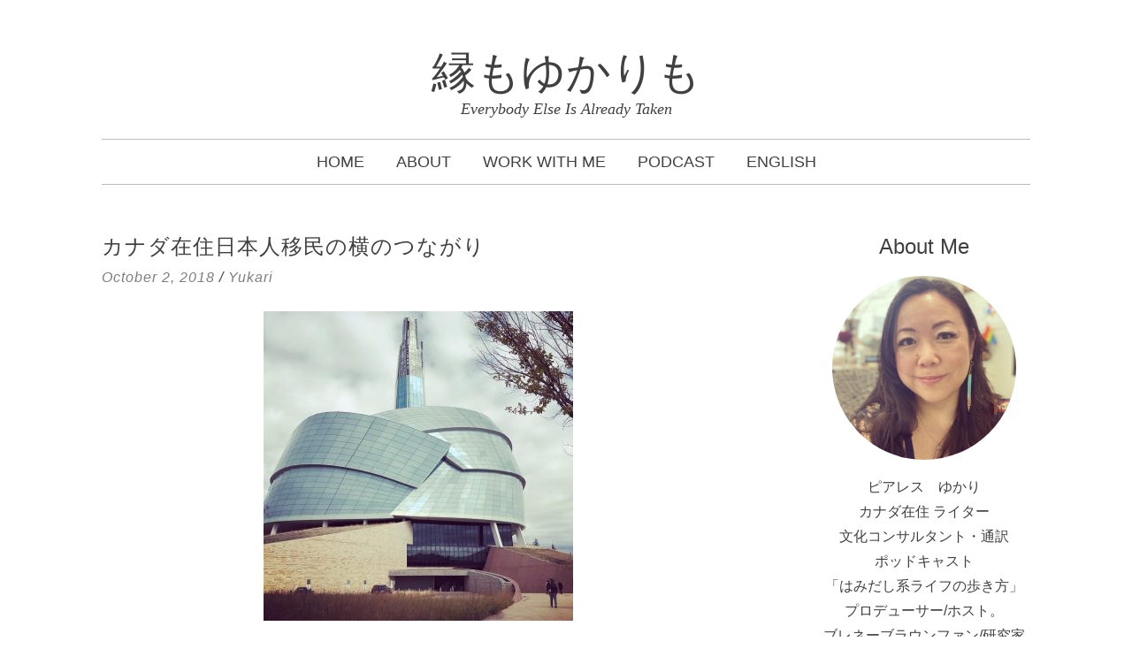

--- FILE ---
content_type: text/html; charset=UTF-8
request_url: https://japanese.yukaripeerless.ca/2018/10/02/najc2018/
body_size: 78309
content:
<!DOCTYPE html>
<html lang="en-US" xmlns:og="http://ogp.me/ns#" xmlns:fb="http://ogp.me/ns/fb#">
<head>
<meta charset="UTF-8">
<meta name="viewport" content="width=device-width, initial-scale=1">
<title>カナダ在住日本人移民の横のつながり | 縁もゆかりも</title>
<link rel="profile" href="http://gmpg.org/xfn/11">
<link rel="pingback" href="https://japanese.yukaripeerless.ca/xmlrpc.php">

<meta name='robots' content='max-image-preview:large' />
<link rel="alternate" type="application/rss+xml" title="縁もゆかりも &raquo; Feed" href="https://japanese.yukaripeerless.ca/feed/" />
<link rel="alternate" type="application/rss+xml" title="縁もゆかりも &raquo; Comments Feed" href="https://japanese.yukaripeerless.ca/comments/feed/" />
<link rel="alternate" type="application/rss+xml" title="縁もゆかりも &raquo; カナダ在住日本人移民の横のつながり Comments Feed" href="https://japanese.yukaripeerless.ca/2018/10/02/najc2018/feed/" />
<link rel="alternate" title="oEmbed (JSON)" type="application/json+oembed" href="https://japanese.yukaripeerless.ca/wp-json/oembed/1.0/embed?url=https%3A%2F%2Fjapanese.yukaripeerless.ca%2F2018%2F10%2F02%2Fnajc2018%2F" />
<link rel="alternate" title="oEmbed (XML)" type="text/xml+oembed" href="https://japanese.yukaripeerless.ca/wp-json/oembed/1.0/embed?url=https%3A%2F%2Fjapanese.yukaripeerless.ca%2F2018%2F10%2F02%2Fnajc2018%2F&#038;format=xml" />
<style id='wp-img-auto-sizes-contain-inline-css' type='text/css'>
img:is([sizes=auto i],[sizes^="auto," i]){contain-intrinsic-size:3000px 1500px}
/*# sourceURL=wp-img-auto-sizes-contain-inline-css */
</style>
<style id='wp-emoji-styles-inline-css' type='text/css'>

	img.wp-smiley, img.emoji {
		display: inline !important;
		border: none !important;
		box-shadow: none !important;
		height: 1em !important;
		width: 1em !important;
		margin: 0 0.07em !important;
		vertical-align: -0.1em !important;
		background: none !important;
		padding: 0 !important;
	}
/*# sourceURL=wp-emoji-styles-inline-css */
</style>
<style id='wp-block-library-inline-css' type='text/css'>
:root{--wp-block-synced-color:#7a00df;--wp-block-synced-color--rgb:122,0,223;--wp-bound-block-color:var(--wp-block-synced-color);--wp-editor-canvas-background:#ddd;--wp-admin-theme-color:#007cba;--wp-admin-theme-color--rgb:0,124,186;--wp-admin-theme-color-darker-10:#006ba1;--wp-admin-theme-color-darker-10--rgb:0,107,160.5;--wp-admin-theme-color-darker-20:#005a87;--wp-admin-theme-color-darker-20--rgb:0,90,135;--wp-admin-border-width-focus:2px}@media (min-resolution:192dpi){:root{--wp-admin-border-width-focus:1.5px}}.wp-element-button{cursor:pointer}:root .has-very-light-gray-background-color{background-color:#eee}:root .has-very-dark-gray-background-color{background-color:#313131}:root .has-very-light-gray-color{color:#eee}:root .has-very-dark-gray-color{color:#313131}:root .has-vivid-green-cyan-to-vivid-cyan-blue-gradient-background{background:linear-gradient(135deg,#00d084,#0693e3)}:root .has-purple-crush-gradient-background{background:linear-gradient(135deg,#34e2e4,#4721fb 50%,#ab1dfe)}:root .has-hazy-dawn-gradient-background{background:linear-gradient(135deg,#faaca8,#dad0ec)}:root .has-subdued-olive-gradient-background{background:linear-gradient(135deg,#fafae1,#67a671)}:root .has-atomic-cream-gradient-background{background:linear-gradient(135deg,#fdd79a,#004a59)}:root .has-nightshade-gradient-background{background:linear-gradient(135deg,#330968,#31cdcf)}:root .has-midnight-gradient-background{background:linear-gradient(135deg,#020381,#2874fc)}:root{--wp--preset--font-size--normal:16px;--wp--preset--font-size--huge:42px}.has-regular-font-size{font-size:1em}.has-larger-font-size{font-size:2.625em}.has-normal-font-size{font-size:var(--wp--preset--font-size--normal)}.has-huge-font-size{font-size:var(--wp--preset--font-size--huge)}.has-text-align-center{text-align:center}.has-text-align-left{text-align:left}.has-text-align-right{text-align:right}.has-fit-text{white-space:nowrap!important}#end-resizable-editor-section{display:none}.aligncenter{clear:both}.items-justified-left{justify-content:flex-start}.items-justified-center{justify-content:center}.items-justified-right{justify-content:flex-end}.items-justified-space-between{justify-content:space-between}.screen-reader-text{border:0;clip-path:inset(50%);height:1px;margin:-1px;overflow:hidden;padding:0;position:absolute;width:1px;word-wrap:normal!important}.screen-reader-text:focus{background-color:#ddd;clip-path:none;color:#444;display:block;font-size:1em;height:auto;left:5px;line-height:normal;padding:15px 23px 14px;text-decoration:none;top:5px;width:auto;z-index:100000}html :where(.has-border-color){border-style:solid}html :where([style*=border-top-color]){border-top-style:solid}html :where([style*=border-right-color]){border-right-style:solid}html :where([style*=border-bottom-color]){border-bottom-style:solid}html :where([style*=border-left-color]){border-left-style:solid}html :where([style*=border-width]){border-style:solid}html :where([style*=border-top-width]){border-top-style:solid}html :where([style*=border-right-width]){border-right-style:solid}html :where([style*=border-bottom-width]){border-bottom-style:solid}html :where([style*=border-left-width]){border-left-style:solid}html :where(img[class*=wp-image-]){height:auto;max-width:100%}:where(figure){margin:0 0 1em}html :where(.is-position-sticky){--wp-admin--admin-bar--position-offset:var(--wp-admin--admin-bar--height,0px)}@media screen and (max-width:600px){html :where(.is-position-sticky){--wp-admin--admin-bar--position-offset:0px}}

/*# sourceURL=wp-block-library-inline-css */
</style><style id='wp-block-columns-inline-css' type='text/css'>
.wp-block-columns{box-sizing:border-box;display:flex;flex-wrap:wrap!important}@media (min-width:782px){.wp-block-columns{flex-wrap:nowrap!important}}.wp-block-columns{align-items:normal!important}.wp-block-columns.are-vertically-aligned-top{align-items:flex-start}.wp-block-columns.are-vertically-aligned-center{align-items:center}.wp-block-columns.are-vertically-aligned-bottom{align-items:flex-end}@media (max-width:781px){.wp-block-columns:not(.is-not-stacked-on-mobile)>.wp-block-column{flex-basis:100%!important}}@media (min-width:782px){.wp-block-columns:not(.is-not-stacked-on-mobile)>.wp-block-column{flex-basis:0;flex-grow:1}.wp-block-columns:not(.is-not-stacked-on-mobile)>.wp-block-column[style*=flex-basis]{flex-grow:0}}.wp-block-columns.is-not-stacked-on-mobile{flex-wrap:nowrap!important}.wp-block-columns.is-not-stacked-on-mobile>.wp-block-column{flex-basis:0;flex-grow:1}.wp-block-columns.is-not-stacked-on-mobile>.wp-block-column[style*=flex-basis]{flex-grow:0}:where(.wp-block-columns){margin-bottom:1.75em}:where(.wp-block-columns.has-background){padding:1.25em 2.375em}.wp-block-column{flex-grow:1;min-width:0;overflow-wrap:break-word;word-break:break-word}.wp-block-column.is-vertically-aligned-top{align-self:flex-start}.wp-block-column.is-vertically-aligned-center{align-self:center}.wp-block-column.is-vertically-aligned-bottom{align-self:flex-end}.wp-block-column.is-vertically-aligned-stretch{align-self:stretch}.wp-block-column.is-vertically-aligned-bottom,.wp-block-column.is-vertically-aligned-center,.wp-block-column.is-vertically-aligned-top{width:100%}
/*# sourceURL=https://japanese.yukaripeerless.ca/wp-includes/blocks/columns/style.min.css */
</style>
<style id='wp-block-group-inline-css' type='text/css'>
.wp-block-group{box-sizing:border-box}:where(.wp-block-group.wp-block-group-is-layout-constrained){position:relative}
/*# sourceURL=https://japanese.yukaripeerless.ca/wp-includes/blocks/group/style.min.css */
</style>
<style id='global-styles-inline-css' type='text/css'>
:root{--wp--preset--aspect-ratio--square: 1;--wp--preset--aspect-ratio--4-3: 4/3;--wp--preset--aspect-ratio--3-4: 3/4;--wp--preset--aspect-ratio--3-2: 3/2;--wp--preset--aspect-ratio--2-3: 2/3;--wp--preset--aspect-ratio--16-9: 16/9;--wp--preset--aspect-ratio--9-16: 9/16;--wp--preset--color--black: #000000;--wp--preset--color--cyan-bluish-gray: #abb8c3;--wp--preset--color--white: #ffffff;--wp--preset--color--pale-pink: #f78da7;--wp--preset--color--vivid-red: #cf2e2e;--wp--preset--color--luminous-vivid-orange: #ff6900;--wp--preset--color--luminous-vivid-amber: #fcb900;--wp--preset--color--light-green-cyan: #7bdcb5;--wp--preset--color--vivid-green-cyan: #00d084;--wp--preset--color--pale-cyan-blue: #8ed1fc;--wp--preset--color--vivid-cyan-blue: #0693e3;--wp--preset--color--vivid-purple: #9b51e0;--wp--preset--gradient--vivid-cyan-blue-to-vivid-purple: linear-gradient(135deg,rgb(6,147,227) 0%,rgb(155,81,224) 100%);--wp--preset--gradient--light-green-cyan-to-vivid-green-cyan: linear-gradient(135deg,rgb(122,220,180) 0%,rgb(0,208,130) 100%);--wp--preset--gradient--luminous-vivid-amber-to-luminous-vivid-orange: linear-gradient(135deg,rgb(252,185,0) 0%,rgb(255,105,0) 100%);--wp--preset--gradient--luminous-vivid-orange-to-vivid-red: linear-gradient(135deg,rgb(255,105,0) 0%,rgb(207,46,46) 100%);--wp--preset--gradient--very-light-gray-to-cyan-bluish-gray: linear-gradient(135deg,rgb(238,238,238) 0%,rgb(169,184,195) 100%);--wp--preset--gradient--cool-to-warm-spectrum: linear-gradient(135deg,rgb(74,234,220) 0%,rgb(151,120,209) 20%,rgb(207,42,186) 40%,rgb(238,44,130) 60%,rgb(251,105,98) 80%,rgb(254,248,76) 100%);--wp--preset--gradient--blush-light-purple: linear-gradient(135deg,rgb(255,206,236) 0%,rgb(152,150,240) 100%);--wp--preset--gradient--blush-bordeaux: linear-gradient(135deg,rgb(254,205,165) 0%,rgb(254,45,45) 50%,rgb(107,0,62) 100%);--wp--preset--gradient--luminous-dusk: linear-gradient(135deg,rgb(255,203,112) 0%,rgb(199,81,192) 50%,rgb(65,88,208) 100%);--wp--preset--gradient--pale-ocean: linear-gradient(135deg,rgb(255,245,203) 0%,rgb(182,227,212) 50%,rgb(51,167,181) 100%);--wp--preset--gradient--electric-grass: linear-gradient(135deg,rgb(202,248,128) 0%,rgb(113,206,126) 100%);--wp--preset--gradient--midnight: linear-gradient(135deg,rgb(2,3,129) 0%,rgb(40,116,252) 100%);--wp--preset--font-size--small: 13px;--wp--preset--font-size--medium: 20px;--wp--preset--font-size--large: 36px;--wp--preset--font-size--x-large: 42px;--wp--preset--spacing--20: 0.44rem;--wp--preset--spacing--30: 0.67rem;--wp--preset--spacing--40: 1rem;--wp--preset--spacing--50: 1.5rem;--wp--preset--spacing--60: 2.25rem;--wp--preset--spacing--70: 3.38rem;--wp--preset--spacing--80: 5.06rem;--wp--preset--shadow--natural: 6px 6px 9px rgba(0, 0, 0, 0.2);--wp--preset--shadow--deep: 12px 12px 50px rgba(0, 0, 0, 0.4);--wp--preset--shadow--sharp: 6px 6px 0px rgba(0, 0, 0, 0.2);--wp--preset--shadow--outlined: 6px 6px 0px -3px rgb(255, 255, 255), 6px 6px rgb(0, 0, 0);--wp--preset--shadow--crisp: 6px 6px 0px rgb(0, 0, 0);}:where(.is-layout-flex){gap: 0.5em;}:where(.is-layout-grid){gap: 0.5em;}body .is-layout-flex{display: flex;}.is-layout-flex{flex-wrap: wrap;align-items: center;}.is-layout-flex > :is(*, div){margin: 0;}body .is-layout-grid{display: grid;}.is-layout-grid > :is(*, div){margin: 0;}:where(.wp-block-columns.is-layout-flex){gap: 2em;}:where(.wp-block-columns.is-layout-grid){gap: 2em;}:where(.wp-block-post-template.is-layout-flex){gap: 1.25em;}:where(.wp-block-post-template.is-layout-grid){gap: 1.25em;}.has-black-color{color: var(--wp--preset--color--black) !important;}.has-cyan-bluish-gray-color{color: var(--wp--preset--color--cyan-bluish-gray) !important;}.has-white-color{color: var(--wp--preset--color--white) !important;}.has-pale-pink-color{color: var(--wp--preset--color--pale-pink) !important;}.has-vivid-red-color{color: var(--wp--preset--color--vivid-red) !important;}.has-luminous-vivid-orange-color{color: var(--wp--preset--color--luminous-vivid-orange) !important;}.has-luminous-vivid-amber-color{color: var(--wp--preset--color--luminous-vivid-amber) !important;}.has-light-green-cyan-color{color: var(--wp--preset--color--light-green-cyan) !important;}.has-vivid-green-cyan-color{color: var(--wp--preset--color--vivid-green-cyan) !important;}.has-pale-cyan-blue-color{color: var(--wp--preset--color--pale-cyan-blue) !important;}.has-vivid-cyan-blue-color{color: var(--wp--preset--color--vivid-cyan-blue) !important;}.has-vivid-purple-color{color: var(--wp--preset--color--vivid-purple) !important;}.has-black-background-color{background-color: var(--wp--preset--color--black) !important;}.has-cyan-bluish-gray-background-color{background-color: var(--wp--preset--color--cyan-bluish-gray) !important;}.has-white-background-color{background-color: var(--wp--preset--color--white) !important;}.has-pale-pink-background-color{background-color: var(--wp--preset--color--pale-pink) !important;}.has-vivid-red-background-color{background-color: var(--wp--preset--color--vivid-red) !important;}.has-luminous-vivid-orange-background-color{background-color: var(--wp--preset--color--luminous-vivid-orange) !important;}.has-luminous-vivid-amber-background-color{background-color: var(--wp--preset--color--luminous-vivid-amber) !important;}.has-light-green-cyan-background-color{background-color: var(--wp--preset--color--light-green-cyan) !important;}.has-vivid-green-cyan-background-color{background-color: var(--wp--preset--color--vivid-green-cyan) !important;}.has-pale-cyan-blue-background-color{background-color: var(--wp--preset--color--pale-cyan-blue) !important;}.has-vivid-cyan-blue-background-color{background-color: var(--wp--preset--color--vivid-cyan-blue) !important;}.has-vivid-purple-background-color{background-color: var(--wp--preset--color--vivid-purple) !important;}.has-black-border-color{border-color: var(--wp--preset--color--black) !important;}.has-cyan-bluish-gray-border-color{border-color: var(--wp--preset--color--cyan-bluish-gray) !important;}.has-white-border-color{border-color: var(--wp--preset--color--white) !important;}.has-pale-pink-border-color{border-color: var(--wp--preset--color--pale-pink) !important;}.has-vivid-red-border-color{border-color: var(--wp--preset--color--vivid-red) !important;}.has-luminous-vivid-orange-border-color{border-color: var(--wp--preset--color--luminous-vivid-orange) !important;}.has-luminous-vivid-amber-border-color{border-color: var(--wp--preset--color--luminous-vivid-amber) !important;}.has-light-green-cyan-border-color{border-color: var(--wp--preset--color--light-green-cyan) !important;}.has-vivid-green-cyan-border-color{border-color: var(--wp--preset--color--vivid-green-cyan) !important;}.has-pale-cyan-blue-border-color{border-color: var(--wp--preset--color--pale-cyan-blue) !important;}.has-vivid-cyan-blue-border-color{border-color: var(--wp--preset--color--vivid-cyan-blue) !important;}.has-vivid-purple-border-color{border-color: var(--wp--preset--color--vivid-purple) !important;}.has-vivid-cyan-blue-to-vivid-purple-gradient-background{background: var(--wp--preset--gradient--vivid-cyan-blue-to-vivid-purple) !important;}.has-light-green-cyan-to-vivid-green-cyan-gradient-background{background: var(--wp--preset--gradient--light-green-cyan-to-vivid-green-cyan) !important;}.has-luminous-vivid-amber-to-luminous-vivid-orange-gradient-background{background: var(--wp--preset--gradient--luminous-vivid-amber-to-luminous-vivid-orange) !important;}.has-luminous-vivid-orange-to-vivid-red-gradient-background{background: var(--wp--preset--gradient--luminous-vivid-orange-to-vivid-red) !important;}.has-very-light-gray-to-cyan-bluish-gray-gradient-background{background: var(--wp--preset--gradient--very-light-gray-to-cyan-bluish-gray) !important;}.has-cool-to-warm-spectrum-gradient-background{background: var(--wp--preset--gradient--cool-to-warm-spectrum) !important;}.has-blush-light-purple-gradient-background{background: var(--wp--preset--gradient--blush-light-purple) !important;}.has-blush-bordeaux-gradient-background{background: var(--wp--preset--gradient--blush-bordeaux) !important;}.has-luminous-dusk-gradient-background{background: var(--wp--preset--gradient--luminous-dusk) !important;}.has-pale-ocean-gradient-background{background: var(--wp--preset--gradient--pale-ocean) !important;}.has-electric-grass-gradient-background{background: var(--wp--preset--gradient--electric-grass) !important;}.has-midnight-gradient-background{background: var(--wp--preset--gradient--midnight) !important;}.has-small-font-size{font-size: var(--wp--preset--font-size--small) !important;}.has-medium-font-size{font-size: var(--wp--preset--font-size--medium) !important;}.has-large-font-size{font-size: var(--wp--preset--font-size--large) !important;}.has-x-large-font-size{font-size: var(--wp--preset--font-size--x-large) !important;}
:where(.wp-block-columns.is-layout-flex){gap: 2em;}:where(.wp-block-columns.is-layout-grid){gap: 2em;}
/*# sourceURL=global-styles-inline-css */
</style>
<style id='core-block-supports-inline-css' type='text/css'>
.wp-container-core-columns-is-layout-9d6595d7{flex-wrap:nowrap;}
/*# sourceURL=core-block-supports-inline-css */
</style>

<style id='classic-theme-styles-inline-css' type='text/css'>
/*! This file is auto-generated */
.wp-block-button__link{color:#fff;background-color:#32373c;border-radius:9999px;box-shadow:none;text-decoration:none;padding:calc(.667em + 2px) calc(1.333em + 2px);font-size:1.125em}.wp-block-file__button{background:#32373c;color:#fff;text-decoration:none}
/*# sourceURL=/wp-includes/css/classic-themes.min.css */
</style>
<link rel='stylesheet' id='st-widget-css' href='https://japanese.yukaripeerless.ca/wp-content/plugins/share-this/css/style.css?ver=6.9' type='text/css' media='all' />
<link rel='stylesheet' id='glammy-style-css' href='https://japanese.yukaripeerless.ca/wp-content/themes/glammy/style.css?ver=6.9' type='text/css' media='all' />
<script type="text/javascript" src="https://japanese.yukaripeerless.ca/wp-includes/js/jquery/jquery.min.js?ver=3.7.1" id="jquery-core-js"></script>
<script type="text/javascript" src="https://japanese.yukaripeerless.ca/wp-includes/js/jquery/jquery-migrate.min.js?ver=3.4.1" id="jquery-migrate-js"></script>
<script type="text/javascript" src="https://japanese.yukaripeerless.ca/wp-content/themes/glammy/js/jquery.fitvids.js?ver=1.1" id="glammy-fitvids-js"></script>
<link rel="https://api.w.org/" href="https://japanese.yukaripeerless.ca/wp-json/" /><link rel="alternate" title="JSON" type="application/json" href="https://japanese.yukaripeerless.ca/wp-json/wp/v2/posts/1928" /><link rel="EditURI" type="application/rsd+xml" title="RSD" href="https://japanese.yukaripeerless.ca/xmlrpc.php?rsd" />
<link rel="canonical" href="https://japanese.yukaripeerless.ca/2018/10/02/najc2018/" />
<link rel='shortlink' href='https://japanese.yukaripeerless.ca/?p=1928' />
<script charset="utf-8" type="text/javascript">var switchTo5x=true;</script>
<script charset="utf-8" type="text/javascript" id="st_insights_js" src="http://w.sharethis.com/button/buttons.js?publisher=324e9b67-6750-4b5f-b2df-5b7030ed9598&amp;product=sharethis-wordpress"></script>
<script charset="utf-8" type="text/javascript">stLight.options({"publisher":"324e9b67-6750-4b5f-b2df-5b7030ed9598"});var st_type="wordpress4.9.6";</script>
<script charset="utf-8" type="text/javascript" src="http://s.sharethis.com/loader.js"></script>
<script charset="utf-8" type="text/javascript">
var h_options={"publisher":"324e9b67-6750-4b5f-b2df-5b7030ed9598","position":"left","chicklets_params":{"twitter":{"st_via":""},"instagram":{"st_username":""}},"chicklets":{"items":["facebook","twitter","linkedin","tumblr","instapaper","sharethis","pinterest","hatena"]}};var st_hover_widget = new sharethis.widgets.hoverbuttons(h_options);
</script>
			<style id="glammy-style-settings">
									body,
					button,
					input,
					select,
					textarea {
						color: #404040;
						font-family: "Lato", sans-serif;
						font-size: 16px;
					}
				
									h1, h2, h3, h4, h5, h6 {
						font-family: "Yanone Kaffeesatz", sans-serif;
					}
				
									.site-title {
						font-size: 50px;
					}
					.site-description {
						font-size: 18px;
					}
				
									.main-navigation {
						font-size: 18px;
					}
				
									.entry-title {
						font-size: 24px;
					}
				
									a,
					a:visited {
						color: #404040;
					}
							
									a:hover,
					a:focus,
					a:active {
						color: #cccccc;
					}
							</style>
			<style id="glammy-layout-settings">
									@media (min-width: 1024px) {
						.blog .column,
						.single .column {
							float: left;
						}
					}
				
									.single-box {
						display: inherit;
					}
							</style>
			<style id="glammy-custom-css">
									@media (min-width: 1090px) {
#primary {
padding-right: 80px;
}
}

.widget-area a {
text-decoration: none;
};
							</style>
		<style type="text/css">.recentcomments a{display:inline !important;padding:0 !important;margin:0 !important;}</style><link rel="icon" href="https://japanese.yukaripeerless.ca/wp-content/uploads/2021/05/cropped-Yukari-32x32.png" sizes="32x32" />
<link rel="icon" href="https://japanese.yukaripeerless.ca/wp-content/uploads/2021/05/cropped-Yukari-192x192.png" sizes="192x192" />
<link rel="apple-touch-icon" href="https://japanese.yukaripeerless.ca/wp-content/uploads/2021/05/cropped-Yukari-180x180.png" />
<meta name="msapplication-TileImage" content="https://japanese.yukaripeerless.ca/wp-content/uploads/2021/05/cropped-Yukari-270x270.png" />

<!-- START - Open Graph and Twitter Card Tags 3.3.3 -->
 <!-- Facebook Open Graph -->
  <meta property="og:locale" content="en_US"/>
  <meta property="og:site_name" content="縁もゆかりも"/>
  <meta property="og:title" content="カナダ在住日本人移民の横のつながり"/>
  <meta property="og:url" content="https://japanese.yukaripeerless.ca/2018/10/02/najc2018/"/>
  <meta property="og:type" content="article"/>
  <meta property="og:description" content="全カナダ日系人協会については、2017年のオタワでのカンファレンス、そして2015年のビクトリアでのカンファレンスについて、それぞれ書いていますが、今年2018年のAGMとカンファレンスはウィニペグで行われました。

日系カナダ人が第2次世界大戦時に敵国の市民として強制的に収容、移動させられたことについてはこれまでにも何度か書いていますが、今年はその収容等に関する謝罪と補償（リドレス）が政府から認められてから30周年ということ、そしてウィニペグのCanadian Museum of Human Rightsがカンファレンスとガラ会場ということもあり、今年は人権にフォーカスが置かれたカンファレン"/>
  <meta property="og:image" content="https://japanese.yukaripeerless.ca/wp-content/uploads/2018/10/42344334_10156101693301443_3881472961709867008_o.jpg"/>
  <meta property="og:image:url" content="https://japanese.yukaripeerless.ca/wp-content/uploads/2018/10/42344334_10156101693301443_3881472961709867008_o.jpg"/>
  <meta property="og:image:secure_url" content="https://japanese.yukaripeerless.ca/wp-content/uploads/2018/10/42344334_10156101693301443_3881472961709867008_o.jpg"/>
  <meta property="article:published_time" content="2018-10-02T14:09:22-07:00"/>
  <meta property="article:modified_time" content="2019-12-16T06:55:53-08:00" />
  <meta property="og:updated_time" content="2019-12-16T06:55:53-08:00" />
  <meta property="article:section" content="カナダと日本"/>
 <!-- Google+ / Schema.org -->
  <meta itemprop="name" content="カナダ在住日本人移民の横のつながり"/>
  <meta itemprop="headline" content="カナダ在住日本人移民の横のつながり"/>
  <meta itemprop="description" content="全カナダ日系人協会については、2017年のオタワでのカンファレンス、そして2015年のビクトリアでのカンファレンスについて、それぞれ書いていますが、今年2018年のAGMとカンファレンスはウィニペグで行われました。

日系カナダ人が第2次世界大戦時に敵国の市民として強制的に収容、移動させられたことについてはこれまでにも何度か書いていますが、今年はその収容等に関する謝罪と補償（リドレス）が政府から認められてから30周年ということ、そしてウィニペグのCanadian Museum of Human Rightsがカンファレンスとガラ会場ということもあり、今年は人権にフォーカスが置かれたカンファレン"/>
  <meta itemprop="image" content="https://japanese.yukaripeerless.ca/wp-content/uploads/2018/10/42344334_10156101693301443_3881472961709867008_o.jpg"/>
  <meta itemprop="datePublished" content="2018-10-02"/>
  <meta itemprop="dateModified" content="2019-12-16T06:55:53-08:00" />
  <meta itemprop="author" content="Yukari"/>
  <!--<meta itemprop="publisher" content="縁もゆかりも"/>--> <!-- To solve: The attribute publisher.itemtype has an invalid value -->
 <!-- Twitter Cards -->
  <meta name="twitter:title" content="カナダ在住日本人移民の横のつながり"/>
  <meta name="twitter:url" content="https://japanese.yukaripeerless.ca/2018/10/02/najc2018/"/>
  <meta name="twitter:description" content="全カナダ日系人協会については、2017年のオタワでのカンファレンス、そして2015年のビクトリアでのカンファレンスについて、それぞれ書いていますが、今年2018年のAGMとカンファレンスはウィニペグで行われました。

日系カナダ人が第2次世界大戦時に敵国の市民として強制的に収容、移動させられたことについてはこれまでにも何度か書いていますが、今年はその収容等に関する謝罪と補償（リドレス）が政府から認められてから30周年ということ、そしてウィニペグのCanadian Museum of Human Rightsがカンファレンスとガラ会場ということもあり、今年は人権にフォーカスが置かれたカンファレン"/>
  <meta name="twitter:image" content="https://japanese.yukaripeerless.ca/wp-content/uploads/2018/10/42344334_10156101693301443_3881472961709867008_o.jpg"/>
  <meta name="twitter:card" content="summary_large_image"/>
 <!-- SEO -->
 <!-- Misc. tags -->
 <!-- is_singular -->
<!-- END - Open Graph and Twitter Card Tags 3.3.3 -->
	
<link rel='stylesheet' id='mediaelement-css' href='https://japanese.yukaripeerless.ca/wp-includes/js/mediaelement/mediaelementplayer-legacy.min.css?ver=4.2.17' type='text/css' media='all' />
<link rel='stylesheet' id='wp-mediaelement-css' href='https://japanese.yukaripeerless.ca/wp-includes/js/mediaelement/wp-mediaelement.min.css?ver=6.9' type='text/css' media='all' />
</head>

<body class="wp-singular post-template-default single single-post postid-1928 single-format-standard wp-theme-glammy">
<div id="page" class="hfeed site">
	
	<div class="container">

		<header id="masthead" class="site-header" role="banner">
			
			<div class="site-branding">
				<h1 class="site-title"><a href="https://japanese.yukaripeerless.ca/" rel="home">縁もゆかりも</a></h1>
				<h2 class="site-description">Everybody Else Is Already Taken</h2>
			</div>

			
			<nav id="site-navigation" class="main-navigation" role="navigation">
				<button class="menu-toggle">Menu</button>
				<a class="skip-link screen-reader-text" href="#content">Skip to content</a>

				<div class="menu-menu-1-container"><ul id="menu-menu-1" class="menu"><li id="menu-item-1627" class="menu-item menu-item-type-custom menu-item-object-custom menu-item-home menu-item-1627"><a href="https://japanese.yukaripeerless.ca/">Home</a></li>
<li id="menu-item-1628" class="menu-item menu-item-type-post_type menu-item-object-page menu-item-1628"><a href="https://japanese.yukaripeerless.ca/about/">About</a></li>
<li id="menu-item-1630" class="menu-item menu-item-type-post_type menu-item-object-page menu-item-1630"><a href="https://japanese.yukaripeerless.ca/work/">Work with me</a></li>
<li id="menu-item-3140" class="menu-item menu-item-type-post_type menu-item-object-page menu-item-3140"><a href="https://japanese.yukaripeerless.ca/podcast/">Podcast</a></li>
<li id="menu-item-1632" class="menu-item menu-item-type-custom menu-item-object-custom menu-item-1632"><a href="http://yukaripeerless.ca/">English</a></li>
</ul></div>			</nav><!-- #site-navigation -->

		</header><!-- #masthead -->

		
		<div id="content" class="site-content">

	<div id="primary" class="content-area column three-fourths">
		<main id="main" class="site-main" role="main">

			
				
<article id="post-1928" class="post-1928 post type-post status-publish format-standard hentry category-canada_japan tag-najc tag-436 tag-435">
	<header class="entry-header">
		<h1 class="entry-title">カナダ在住日本人移民の横のつながり</h1>		
		<div class="entry-meta">
			<span class="posted-on"><a href="https://japanese.yukaripeerless.ca/2018/10/02/najc2018/" rel="bookmark"><time class="entry-date published" datetime="2018-10-02T14:09:22-07:00">October 2, 2018</time><time class="updated" datetime="2019-12-16T06:55:53-08:00">December 16, 2019</time></a></span><span class="byline"> / <span class="author vcard"><a class="url fn n" href="https://japanese.yukaripeerless.ca/author/admin/">Yukari</a></span></span>		</div><!-- .entry-meta -->
		
			</header><!-- .entry-header -->

	<div class="entry-content">
		<figure id="attachment_1938" aria-describedby="caption-attachment-1938" style="width: 350px" class="wp-caption aligncenter"><img fetchpriority="high" decoding="async" class="wp-image-1938 size-medium" src="https://japanese.yukaripeerless.ca/wp-content/uploads/2018/10/42238223_10156098371746443_3409844419707273216_o-350x350.jpg" alt="" width="350" height="350" srcset="https://japanese.yukaripeerless.ca/wp-content/uploads/2018/10/42238223_10156098371746443_3409844419707273216_o-350x350.jpg 350w, https://japanese.yukaripeerless.ca/wp-content/uploads/2018/10/42238223_10156098371746443_3409844419707273216_o-150x150.jpg 150w, https://japanese.yukaripeerless.ca/wp-content/uploads/2018/10/42238223_10156098371746443_3409844419707273216_o-768x768.jpg 768w, https://japanese.yukaripeerless.ca/wp-content/uploads/2018/10/42238223_10156098371746443_3409844419707273216_o-1024x1024.jpg 1024w, https://japanese.yukaripeerless.ca/wp-content/uploads/2018/10/42238223_10156098371746443_3409844419707273216_o.jpg 1080w" sizes="(max-width: 350px) 100vw, 350px" /><figcaption id="caption-attachment-1938" class="wp-caption-text">ウィニペグにあるCanadian Museum of Human Rights</figcaption></figure>
<p>全カナダ日系人協会については、<a href="https://japanese.yukaripeerless.ca/2017/09/najcagm2017/">2017年のオタワでのカンファレンス</a>、そして<a href="https://japanese.yukaripeerless.ca/2015/10/najcagm/">2015年のビクトリアでのカンファレンス</a>について、それぞれ書いていますが、今年2018年のAGMとカンファレンスはウィニペグで行われました。</p>
<p>日系カナダ人が第2次世界大戦時に敵国の市民として強制的に収容、移動させられたことについてはこれまでにも何度か書いていますが、今年はその収容等に関する謝罪と補償（リドレス）が政府から認められてから30周年ということ、そしてウィニペグの<a href="https://humanrights.ca/">Canadian Museum of Human Rights</a>がカンファレンスとガラ会場ということもあり、今年は人権にフォーカスが置かれたカンファレンスでした。</p>
<figure id="attachment_1935" aria-describedby="caption-attachment-1935" style="width: 350px" class="wp-caption aligncenter"><img decoding="async" class="wp-image-1935 size-medium" src="https://japanese.yukaripeerless.ca/wp-content/uploads/2018/10/42419762_10156101416636443_7042221939812728832_o-350x350.jpg" alt="" width="350" height="350" srcset="https://japanese.yukaripeerless.ca/wp-content/uploads/2018/10/42419762_10156101416636443_7042221939812728832_o-350x350.jpg 350w, https://japanese.yukaripeerless.ca/wp-content/uploads/2018/10/42419762_10156101416636443_7042221939812728832_o-150x150.jpg 150w, https://japanese.yukaripeerless.ca/wp-content/uploads/2018/10/42419762_10156101416636443_7042221939812728832_o-768x767.jpg 768w, https://japanese.yukaripeerless.ca/wp-content/uploads/2018/10/42419762_10156101416636443_7042221939812728832_o-1024x1024.jpg 1024w, https://japanese.yukaripeerless.ca/wp-content/uploads/2018/10/42419762_10156101416636443_7042221939812728832_o.jpg 1080w" sizes="(max-width: 350px) 100vw, 350px" /><figcaption id="caption-attachment-1935" class="wp-caption-text">リドレス書類に署名するブライアン・マローニー首相の写真。隣に写っているのがアート・ミキ氏</figcaption></figure>
<p>ウィニペグのアート・ミキ氏は、1988年に当時カナダの首相だったブライアン・マローニーと共に、戦時中の強制退去によりトラウマを負った日系カナダ人への謝罪と補償（リドレス）の実現に貢献した日系カナダ人のリーダーとしてカナダ全国に名前の知られた人ですが、今回マニトバ日本人協会からLifetime Achievement Awardを与えられました。</p>
<figure id="attachment_1934" aria-describedby="caption-attachment-1934" style="width: 350px" class="wp-caption aligncenter"><img decoding="async" class="wp-image-1934 size-medium" src="https://japanese.yukaripeerless.ca/wp-content/uploads/2018/10/42333035_10156101233356443_5133955793967644672_o-350x350.jpg" alt="" width="350" height="350" srcset="https://japanese.yukaripeerless.ca/wp-content/uploads/2018/10/42333035_10156101233356443_5133955793967644672_o-350x350.jpg 350w, https://japanese.yukaripeerless.ca/wp-content/uploads/2018/10/42333035_10156101233356443_5133955793967644672_o-150x150.jpg 150w, https://japanese.yukaripeerless.ca/wp-content/uploads/2018/10/42333035_10156101233356443_5133955793967644672_o-768x768.jpg 768w, https://japanese.yukaripeerless.ca/wp-content/uploads/2018/10/42333035_10156101233356443_5133955793967644672_o-1024x1024.jpg 1024w, https://japanese.yukaripeerless.ca/wp-content/uploads/2018/10/42333035_10156101233356443_5133955793967644672_o.jpg 1080w" sizes="(max-width: 350px) 100vw, 350px" /><figcaption id="caption-attachment-1934" class="wp-caption-text">本文と関係ありませんが、日系カナダ人作家のマーク・サカモト氏に会うことができたのも今回のカンフェレンスで嬉しかったことのひとつです。</figcaption></figure>
<p>金曜日から始まったAGMとカンファレンスですが、今年のセッションは「癒やしとしてみるリドレス」「リドレス30年後の今、リドレスは何を意味するのか」「他コミュニティに聞く、人権問題の対処法」など、先に述べたように人権問題に強くフォーカスしたセッションが多くありました。</p>
<figure id="attachment_1933" aria-describedby="caption-attachment-1933" style="width: 350px" class="wp-caption aligncenter"><img loading="lazy" decoding="async" class="wp-image-1933 size-medium" src="https://japanese.yukaripeerless.ca/wp-content/uploads/2018/10/42311810_10156100401216443_6857979104218578944_o-350x350.jpg" alt="" width="350" height="350" srcset="https://japanese.yukaripeerless.ca/wp-content/uploads/2018/10/42311810_10156100401216443_6857979104218578944_o-350x350.jpg 350w, https://japanese.yukaripeerless.ca/wp-content/uploads/2018/10/42311810_10156100401216443_6857979104218578944_o-150x150.jpg 150w, https://japanese.yukaripeerless.ca/wp-content/uploads/2018/10/42311810_10156100401216443_6857979104218578944_o-768x768.jpg 768w, https://japanese.yukaripeerless.ca/wp-content/uploads/2018/10/42311810_10156100401216443_6857979104218578944_o-1024x1024.jpg 1024w, https://japanese.yukaripeerless.ca/wp-content/uploads/2018/10/42311810_10156100401216443_6857979104218578944_o.jpg 1080w" sizes="auto, (max-width: 350px) 100vw, 350px" /><figcaption id="caption-attachment-1933" class="wp-caption-text">各コミュニティに聞く、人権問題への対処法</figcaption></figure>
<p>特に、中国系カナダ人（Head taxという、移民1人あたりの不公平な税金をかけられた）、ウクライナコミュニティ（第1次世界大戦時に日本人と同じように強制収容された）、先住民/インディジネスコミュニティ（<a href="https://japanese.yukaripeerless.ca/2018/07/podcast002-missing-and-murdered/">インディアン寄宿学校</a>・行方不明または殺害されたインディジネスの女性達）の代表に集まって話してもらった各コミュニティの人権に関する取り組みのセッションは非常に勉強になりました。特に心を打たれたのが、インディジネスの大学講師として人権問題に取り組み、アクティビストとしても活動されている<a href="https://twitter.com/Niigaanwewidam?lang=en">Niigaan Jim Sinclair</a>氏の「先住民でいるということは、自分の家に勝手に知らない人が入ってきて、トイレに押し込まれること」というたとえ話でした。カナダやアメリカに白人がやってきて以来、先住民の人達はリザーブと呼ばれる居住地に追いやられてしまいました。このあたりの話は<a href="http://bit.ly/ep26-Humanrights">ポッドキャスト</a>で詳しく話しているのでぜひ聞いてみてください。</p>
<figure id="attachment_1931" aria-describedby="caption-attachment-1931" style="width: 350px" class="wp-caption aligncenter"><img loading="lazy" decoding="async" class="wp-image-1931 size-medium" src="https://japanese.yukaripeerless.ca/wp-content/uploads/2018/10/42411536_10156103008181443_8050859421179314176_o-350x350.jpg" alt="" width="350" height="350" srcset="https://japanese.yukaripeerless.ca/wp-content/uploads/2018/10/42411536_10156103008181443_8050859421179314176_o-350x350.jpg 350w, https://japanese.yukaripeerless.ca/wp-content/uploads/2018/10/42411536_10156103008181443_8050859421179314176_o-150x150.jpg 150w, https://japanese.yukaripeerless.ca/wp-content/uploads/2018/10/42411536_10156103008181443_8050859421179314176_o-768x768.jpg 768w, https://japanese.yukaripeerless.ca/wp-content/uploads/2018/10/42411536_10156103008181443_8050859421179314176_o-1024x1024.jpg 1024w, https://japanese.yukaripeerless.ca/wp-content/uploads/2018/10/42411536_10156103008181443_8050859421179314176_o.jpg 1080w" sizes="auto, (max-width: 350px) 100vw, 350px" /><figcaption id="caption-attachment-1931" class="wp-caption-text">カナダ中から集まった日系カナダ人。世代を超えたトークが印象的だった</figcaption></figure>
<p>他にも、人権団体として、今起こっている人権問題（アメリカを初めとする移民排除感情や、性差別、LGBTQ差別などなど）にどう取り組みべきか、などグループでのディスカッションもありました。ポッドキャストでもよく話していることですが、まずは、「知らんふりをしない」、何か不正義（Injustice)が行われているのを目撃したら声をあげる、ということは何人もの人から意見が寄せられました。もちろん、言うは易し、ですが、少しづつ日々の生活の中で練習していくことが大切だと思います。</p>
<p>最後のセッションは、次の世代の日系カナダ人との会話というグループセッションで下は20代から上は90代まで、セッション参加者で輪になって様々な意見を交換するというもので、これも、腹を割った意見交換ができて、とても良かったと思います。</p>
<p>日系カナダ人ではない、一日本人移民として思ったことは、今年のカンファレンスには移民に関するトピックが全くなく、寂しいなあということでした。去年は、移民の参加者で集まって、NAJCがカナダに住む日本人移民のために何ができるかについて色々を話をしたのですが。。。</p>
<p>戦時中に強制収容された世代はどんどん年代が上がってきており、次の世代を担っていくのは日系4世、5世の若者達です。彼らは日本語が話せることがあまりなく、日本の文化からも離れてきてしまっていますが、必ずしもそれは本意ではなく、もっと日本の文化について学びたいという人も多いようです。実際、今回のカンファレンスで知りあった20代の若者の中には、つまみ工芸を学んでヘアアクセサリーを作っている人や、日本の「感謝」というコンセプトでビクトリアでお芝居をプロデュースしている人も居ます。</p>
<p>NAJCは日系カナダ人の団体なので、私達のような日本人移民には関係ない、と思う方も多いかもしれませんが、私はそうは思いません。実際、今年のカンフェレンスでも、ウィニペグ、オタワ、エドモントン、ホワイトホースに住む日本人移民の方々とお友達になれました。</p>
<figure id="attachment_1932" aria-describedby="caption-attachment-1932" style="width: 350px" class="wp-caption aligncenter"><img loading="lazy" decoding="async" class="wp-image-1932 size-medium" src="https://japanese.yukaripeerless.ca/wp-content/uploads/2018/10/42344334_10156101693301443_3881472961709867008_o-350x350.jpg" alt="" width="350" height="350" srcset="https://japanese.yukaripeerless.ca/wp-content/uploads/2018/10/42344334_10156101693301443_3881472961709867008_o-350x350.jpg 350w, https://japanese.yukaripeerless.ca/wp-content/uploads/2018/10/42344334_10156101693301443_3881472961709867008_o-150x150.jpg 150w, https://japanese.yukaripeerless.ca/wp-content/uploads/2018/10/42344334_10156101693301443_3881472961709867008_o-768x768.jpg 768w, https://japanese.yukaripeerless.ca/wp-content/uploads/2018/10/42344334_10156101693301443_3881472961709867008_o-1024x1024.jpg 1024w, https://japanese.yukaripeerless.ca/wp-content/uploads/2018/10/42344334_10156101693301443_3881472961709867008_o.jpg 1080w" sizes="auto, (max-width: 350px) 100vw, 350px" /><figcaption id="caption-attachment-1932" class="wp-caption-text">カナダに住む日本人移民同士のつながりを強めたい。</figcaption></figure>
<p>トロントやバンクーバーのような都会では、日本人移民向けサービスが充実しており、メディカルサービスやシニアケアなどが日本語で受けられたりしますが、ビクトリアのような小さいコミュニティではまだまだそのようなサービスはありません。例えば、ビクトリア近辺には日本語の話せる精神科医という方がいません。（以前はいらっしゃったのですが、最近リタイアされたとか）そのような時に、日本語でカウンセリングのできる精神科医のような方にアクセスできると、心強いなあと思います。</p>
<p>今回ウィニペグでお会いしたみなさんには、カナダ在住の日本人移民の横の繋がりを強めましょうね、とお話しました。</p>
<p>今年から、トロント在住の日本人の方がNAJCの理事に入られましたので、これからますます、NAJCによる日本人へのサービスが拡大されていくことを期待します。</p>
<p class="no-break"><span class='st_facebook_hcount' st_title='カナダ在住日本人移民の横のつながり' st_url='https://japanese.yukaripeerless.ca/2018/10/02/najc2018/'></span><span st_via='@YukariP' st_username='@YukariP' class='st_twitter_hcount' st_title='カナダ在住日本人移民の横のつながり' st_url='https://japanese.yukaripeerless.ca/2018/10/02/najc2018/'></span><span class='st_linkedin_hcount' st_title='カナダ在住日本人移民の横のつながり' st_url='https://japanese.yukaripeerless.ca/2018/10/02/najc2018/'></span><span st_title='カナダ在住日本人移民の横のつながり' st_url='https://japanese.yukaripeerless.ca/2018/10/02/najc2018/' class='st_tumblr_hcount'></span><span st_title='カナダ在住日本人移民の横のつながり' st_url='https://japanese.yukaripeerless.ca/2018/10/02/najc2018/' class='st_instapaper_hcount'></span><span st_title='カナダ在住日本人移民の横のつながり' st_url='https://japanese.yukaripeerless.ca/2018/10/02/najc2018/' class='st_sharethis_hcount'></span><span class='st_plusone_hcount' st_title='カナダ在住日本人移民の横のつながり' st_url='https://japanese.yukaripeerless.ca/2018/10/02/najc2018/'></span><span class='st_pinterest_hcount' st_title='カナダ在住日本人移民の横のつながり' st_url='https://japanese.yukaripeerless.ca/2018/10/02/najc2018/'></span><span st_title='カナダ在住日本人移民の横のつながり' st_url='https://japanese.yukaripeerless.ca/2018/10/02/najc2018/' class='st_hatena_hcount'></span></p>			</div><!-- .entry-content -->

	<footer class="entry-footer">
								<span class="cat-links">
				Posted in <a href="https://japanese.yukaripeerless.ca/category/canada_japan/" rel="category tag">カナダと日本</a>			</span>
						
						<span class="tags-links">
				/ Tagged <a href="https://japanese.yukaripeerless.ca/tag/najc/" rel="tag">NAJC</a>, <a href="https://japanese.yukaripeerless.ca/tag/%e3%82%a6%e3%82%a3%e3%83%8b%e3%83%9a%e3%82%b0/" rel="tag">ウィニペグ</a>, <a href="https://japanese.yukaripeerless.ca/tag/%e7%a7%bb%e6%b0%91/" rel="tag">移民</a>			</span>
					
		
		
<div id="social-box" class="single-box clear">
    <ul>
        <li>
            <span>Share on:</span>
        </li>
        <li>
            <a href="http://www.facebook.com/sharer.php?u=https://japanese.yukaripeerless.ca/2018/10/02/najc2018/&amp;t=カナダ在住日本人移民の横のつながり" target="blank">Facebook</a>
        </li>
        <li>
            <a href="https://twitter.com/intent/tweet?original_referer=https://japanese.yukaripeerless.ca/2018/10/02/najc2018/&amp;text=カナダ在住日本人移民の横のつながり&tw_p=tweetbutton&url=https://japanese.yukaripeerless.ca/2018/10/02/najc2018/&via=縁もゆかりも" target="_blank">Twitter</a>
        </li>
        <li>
                        <a href="//pinterest.com/pin/create/button/?url=https://japanese.yukaripeerless.ca/2018/10/02/najc2018/&amp;media=&amp;description=カナダ在住日本人移民の横のつながり" target="_blank">Pinterest</a>
        </li>
        <li>
            <a href="https://plusone.google.com/_/+1/confirm?hl=en-US&amp;url=https://japanese.yukaripeerless.ca/2018/10/02/najc2018/" target="_blank">Google +</a>
        </li>
    </ul>
</div><!-- social-box -->		
	</footer><!-- .entry-footer -->
</article><!-- #post-## -->

					<nav class="navigation post-navigation" role="navigation">
		<h1 class="screen-reader-text">Post navigation</h1>
		<div class="nav-links">
			<div class="nav-previous"><a href="https://japanese.yukaripeerless.ca/2018/08/06/arena/" rel="prev"><span class="meta-nav">&larr;</span> アリーナに立つ人</a></div><div class="nav-next"><a href="https://japanese.yukaripeerless.ca/2018/12/27/startagain_day1/" rel="next">再挑戦　Day 1 <span class="meta-nav">&rarr;</span></a></div>		</div><!-- .nav-links -->
	</nav><!-- .navigation -->
	
				
<div id="disqus_thread"></div>

			
		</main><!-- #main -->
	</div><!-- #primary -->

	
	
	<div id="secondary" class="column fourth">
					<div id="sidebar-1" class="widget-area" role="complementary">
				<aside id="about_glammy-3" class="widget widget-about">
			<div class="about">
				<h3 class="about-title">About Me</h3>
				<div class="about-image">
					<img src="https://japanese.yukaripeerless.ca/wp-content/uploads/2021/05/Yukari.png" width="230" height="230" class="about-img" alt="Yukari">
				</div>
				<div class="about-description">
					<p>ピアレス　ゆかり<br>
カナダ在住 ライター<br>
文化コンサルタント・通訳<br>
ポッドキャスト<br>
「はみだし系ライフの歩き方」<br>
プロデューサー/ホスト。
<br>
ブレネーブラウンファン/研究家<br>
よからぬことをたくらむヒト。</p>
					<p>
						<a href="http://www.website.com/feed/" title="Feed" class="social social-feed" target="_blank"></a>						<a href="ca.linkedin.com/in/yukaripeerless/" title="Linkedin" class="social social-linkedin" target="_blank"></a>						<a href="https://twitter.com/YukariP" title="Twitter" class="social social-twitter" target="_blank"></a>						<a href="https://www.facebook.com/YukariPeerless" title="Facebook" class="social social-facebook" target="_blank"></a>																		<a href="http://instagram.com/yukaripeerless/" title="Instagram" class="social social-instagram" target="_blank"></a>												<a href="https://www.youtube.com/channel/UCbYFOeK9NGM16Icn9wQj_Dw?view_as=subscriber" title="Youtube" class="social social-youtube" target="_blank"></a>																																															</p>
				</div>
			</div>

		</aside><aside id="linkcat-2" class="widget widget_links"><h3 class="widget-title">ポッドキャスト</h3>
	<ul class='xoxo blogroll'>
<li><a href="http://hamidashikei.libsyn.com/" title="ピアレスゆかりと須藤美香がお届けするちょいフェミポッドキャスト">はみだし系ライフの歩きかた</a></li>

	</ul>
</aside>
<aside id="block-6" class="widget widget_block">
<div class="wp-block-columns is-layout-flex wp-container-core-columns-is-layout-9d6595d7 wp-block-columns-is-layout-flex">
<div class="wp-block-column is-layout-flow wp-block-column-is-layout-flow" style="flex-basis:100%">
<div class="wp-block-group"><div class="wp-block-group__inner-container is-layout-flow wp-block-group-is-layout-flow">
<p></p><center>ニュースレター</center><br>
<iframe loading="lazy" src="https://yukari.substack.com/embed" width="480" height="320" style="border:1px solid #EEE; background:white;" frameborder="0" scrolling="no"></iframe><p></p>
</div></div>
</div>
</div>
</aside><aside id="media_video-3" class="widget widget_media_video"><h3 class="widget-title">はみだし系ライフの歩きかた</h3><div style="width:100%;" class="wp-video"><video class="wp-video-shortcode" id="video-1928-1" preload="metadata" controls="controls"><source type="video/youtube" src="https://www.youtube.com/watch?v=1leAcEKihc8&#038;t=935s&#038;_=1" /><a href="https://www.youtube.com/watch?v=1leAcEKihc8&#038;t=935s">https://www.youtube.com/watch?v=1leAcEKihc8&#038;t=935s</a></video></div></aside><aside id="search-2" class="widget widget_search"><h3 class="widget-title">サイト内検索</h3><form role="search" method="get" class="search-form" action="https://japanese.yukaripeerless.ca/">
				<label>
					<span class="screen-reader-text">Search for:</span>
					<input type="search" class="search-field" placeholder="Search &hellip;" value="" name="s" />
				</label>
				<input type="submit" class="search-submit" value="Search" />
			</form></aside>
		<aside id="recent-posts-2" class="widget widget_recent_entries">
		<h3 class="widget-title">Recent Posts</h3>
		<ul>
											<li>
					<a href="https://japanese.yukaripeerless.ca/2026/01/10/my3words2026/">2026年の3つの言葉</a>
									</li>
											<li>
					<a href="https://japanese.yukaripeerless.ca/2025/12/31/2025yearinreview/">2025年を振り返る</a>
									</li>
											<li>
					<a href="https://japanese.yukaripeerless.ca/2025/01/05/2024reviewmy3words2025/">2024年の振り返りと2025年の3つの言葉</a>
									</li>
											<li>
					<a href="https://japanese.yukaripeerless.ca/2024/04/27/brave-culture-makers-%e7%ac%ac2%e6%9c%9f%e7%94%9f%e5%8b%9f%e9%9b%86%e9%96%8b%e5%a7%8b/">Brave Culture Makers 第2期生募集開始</a>
									</li>
											<li>
					<a href="https://japanese.yukaripeerless.ca/2024/02/10/braveculturemakes2024/">ブレネー・ブラウンの教えを実践していくBrave Culture Makers受付開始</a>
									</li>
					</ul>

		</aside><aside id="text-2" class="widget widget_text"><h3 class="widget-title">Instagram</h3>			<div class="textwidget">[instagram-feed]</div>
		</aside><aside id="categories-2" class="widget widget_categories"><h3 class="widget-title">Categories</h3>
			<ul>
					<li class="cat-item cat-item-313"><a href="https://japanese.yukaripeerless.ca/category/1000-books/">1000 Books</a>
</li>
	<li class="cat-item cat-item-511"><a href="https://japanese.yukaripeerless.ca/category/my-3-words/">My 3 Words</a>
</li>
	<li class="cat-item cat-item-78"><a href="https://japanese.yukaripeerless.ca/category/reflection/">Reflection</a>
</li>
	<li class="cat-item cat-item-437"><a href="https://japanese.yukaripeerless.ca/category/the-100-day-project/">The 100 Day Project</a>
</li>
	<li class="cat-item cat-item-1"><a href="https://japanese.yukaripeerless.ca/category/uncategorized/">Uncategorized</a>
</li>
	<li class="cat-item cat-item-509"><a href="https://japanese.yukaripeerless.ca/category/year-in-review/">Year in Review</a>
</li>
	<li class="cat-item cat-item-456"><a href="https://japanese.yukaripeerless.ca/category/canada_japan/">カナダと日本</a>
</li>
	<li class="cat-item cat-item-3"><a href="https://japanese.yukaripeerless.ca/category/social-media/">ソーシャルメディア</a>
</li>
	<li class="cat-item cat-item-16"><a href="https://japanese.yukaripeerless.ca/category/victoria/">ビクトリア</a>
</li>
	<li class="cat-item cat-item-322"><a href="https://japanese.yukaripeerless.ca/category/video-podcasts/">ビデオポッドキャスト</a>
</li>
	<li class="cat-item cat-item-369"><a href="https://japanese.yukaripeerless.ca/category/brenebrown/">ブレネー・ブラウン</a>
</li>
	<li class="cat-item cat-item-351"><a href="https://japanese.yukaripeerless.ca/category/podcasts/">ポッドキャスト</a>
</li>
	<li class="cat-item cat-item-55"><a href="https://japanese.yukaripeerless.ca/category/review/">レビュー</a>
</li>
	<li class="cat-item cat-item-232"><a href="https://japanese.yukaripeerless.ca/category/travel/">旅</a>
</li>
	<li class="cat-item cat-item-382"><a href="https://japanese.yukaripeerless.ca/category/movies/">映画</a>
</li>
	<li class="cat-item cat-item-262"><a href="https://japanese.yukaripeerless.ca/category/book-review/">書評</a>
</li>
	<li class="cat-item cat-item-263"><a href="https://japanese.yukaripeerless.ca/category/theatre/">演劇</a>
</li>
	<li class="cat-item cat-item-336"><a href="https://japanese.yukaripeerless.ca/category/english_childrenbooks/">英語絵本</a>
</li>
			</ul>

			</aside><aside id="archives-2" class="widget widget_archive"><h3 class="widget-title">Archives</h3>		<label class="screen-reader-text" for="archives-dropdown-2">Archives</label>
		<select id="archives-dropdown-2" name="archive-dropdown">
			
			<option value="">Select Month</option>
				<option value='https://japanese.yukaripeerless.ca/2026/01/'> January 2026 &nbsp;(1)</option>
	<option value='https://japanese.yukaripeerless.ca/2025/12/'> December 2025 &nbsp;(1)</option>
	<option value='https://japanese.yukaripeerless.ca/2025/01/'> January 2025 &nbsp;(1)</option>
	<option value='https://japanese.yukaripeerless.ca/2024/04/'> April 2024 &nbsp;(1)</option>
	<option value='https://japanese.yukaripeerless.ca/2024/02/'> February 2024 &nbsp;(2)</option>
	<option value='https://japanese.yukaripeerless.ca/2024/01/'> January 2024 &nbsp;(1)</option>
	<option value='https://japanese.yukaripeerless.ca/2023/12/'> December 2023 &nbsp;(1)</option>
	<option value='https://japanese.yukaripeerless.ca/2023/11/'> November 2023 &nbsp;(1)</option>
	<option value='https://japanese.yukaripeerless.ca/2023/07/'> July 2023 &nbsp;(1)</option>
	<option value='https://japanese.yukaripeerless.ca/2023/05/'> May 2023 &nbsp;(1)</option>
	<option value='https://japanese.yukaripeerless.ca/2023/02/'> February 2023 &nbsp;(1)</option>
	<option value='https://japanese.yukaripeerless.ca/2023/01/'> January 2023 &nbsp;(2)</option>
	<option value='https://japanese.yukaripeerless.ca/2022/12/'> December 2022 &nbsp;(2)</option>
	<option value='https://japanese.yukaripeerless.ca/2022/07/'> July 2022 &nbsp;(2)</option>
	<option value='https://japanese.yukaripeerless.ca/2022/05/'> May 2022 &nbsp;(1)</option>
	<option value='https://japanese.yukaripeerless.ca/2022/03/'> March 2022 &nbsp;(2)</option>
	<option value='https://japanese.yukaripeerless.ca/2022/01/'> January 2022 &nbsp;(1)</option>
	<option value='https://japanese.yukaripeerless.ca/2021/12/'> December 2021 &nbsp;(1)</option>
	<option value='https://japanese.yukaripeerless.ca/2021/11/'> November 2021 &nbsp;(3)</option>
	<option value='https://japanese.yukaripeerless.ca/2021/10/'> October 2021 &nbsp;(2)</option>
	<option value='https://japanese.yukaripeerless.ca/2021/08/'> August 2021 &nbsp;(1)</option>
	<option value='https://japanese.yukaripeerless.ca/2021/06/'> June 2021 &nbsp;(2)</option>
	<option value='https://japanese.yukaripeerless.ca/2021/05/'> May 2021 &nbsp;(2)</option>
	<option value='https://japanese.yukaripeerless.ca/2021/04/'> April 2021 &nbsp;(1)</option>
	<option value='https://japanese.yukaripeerless.ca/2021/03/'> March 2021 &nbsp;(1)</option>
	<option value='https://japanese.yukaripeerless.ca/2021/02/'> February 2021 &nbsp;(4)</option>
	<option value='https://japanese.yukaripeerless.ca/2021/01/'> January 2021 &nbsp;(1)</option>
	<option value='https://japanese.yukaripeerless.ca/2020/12/'> December 2020 &nbsp;(4)</option>
	<option value='https://japanese.yukaripeerless.ca/2020/11/'> November 2020 &nbsp;(1)</option>
	<option value='https://japanese.yukaripeerless.ca/2020/10/'> October 2020 &nbsp;(1)</option>
	<option value='https://japanese.yukaripeerless.ca/2020/09/'> September 2020 &nbsp;(2)</option>
	<option value='https://japanese.yukaripeerless.ca/2020/08/'> August 2020 &nbsp;(1)</option>
	<option value='https://japanese.yukaripeerless.ca/2020/07/'> July 2020 &nbsp;(4)</option>
	<option value='https://japanese.yukaripeerless.ca/2020/06/'> June 2020 &nbsp;(2)</option>
	<option value='https://japanese.yukaripeerless.ca/2020/05/'> May 2020 &nbsp;(2)</option>
	<option value='https://japanese.yukaripeerless.ca/2020/04/'> April 2020 &nbsp;(1)</option>
	<option value='https://japanese.yukaripeerless.ca/2020/03/'> March 2020 &nbsp;(1)</option>
	<option value='https://japanese.yukaripeerless.ca/2020/01/'> January 2020 &nbsp;(2)</option>
	<option value='https://japanese.yukaripeerless.ca/2019/10/'> October 2019 &nbsp;(1)</option>
	<option value='https://japanese.yukaripeerless.ca/2019/09/'> September 2019 &nbsp;(1)</option>
	<option value='https://japanese.yukaripeerless.ca/2019/07/'> July 2019 &nbsp;(1)</option>
	<option value='https://japanese.yukaripeerless.ca/2019/04/'> April 2019 &nbsp;(5)</option>
	<option value='https://japanese.yukaripeerless.ca/2019/03/'> March 2019 &nbsp;(31)</option>
	<option value='https://japanese.yukaripeerless.ca/2019/02/'> February 2019 &nbsp;(28)</option>
	<option value='https://japanese.yukaripeerless.ca/2019/01/'> January 2019 &nbsp;(31)</option>
	<option value='https://japanese.yukaripeerless.ca/2018/12/'> December 2018 &nbsp;(5)</option>
	<option value='https://japanese.yukaripeerless.ca/2018/10/'> October 2018 &nbsp;(1)</option>
	<option value='https://japanese.yukaripeerless.ca/2018/08/'> August 2018 &nbsp;(1)</option>
	<option value='https://japanese.yukaripeerless.ca/2018/07/'> July 2018 &nbsp;(1)</option>
	<option value='https://japanese.yukaripeerless.ca/2018/05/'> May 2018 &nbsp;(2)</option>
	<option value='https://japanese.yukaripeerless.ca/2018/01/'> January 2018 &nbsp;(1)</option>
	<option value='https://japanese.yukaripeerless.ca/2017/10/'> October 2017 &nbsp;(1)</option>
	<option value='https://japanese.yukaripeerless.ca/2017/09/'> September 2017 &nbsp;(2)</option>
	<option value='https://japanese.yukaripeerless.ca/2017/08/'> August 2017 &nbsp;(1)</option>
	<option value='https://japanese.yukaripeerless.ca/2017/07/'> July 2017 &nbsp;(2)</option>
	<option value='https://japanese.yukaripeerless.ca/2017/06/'> June 2017 &nbsp;(2)</option>
	<option value='https://japanese.yukaripeerless.ca/2017/03/'> March 2017 &nbsp;(1)</option>
	<option value='https://japanese.yukaripeerless.ca/2017/02/'> February 2017 &nbsp;(2)</option>
	<option value='https://japanese.yukaripeerless.ca/2017/01/'> January 2017 &nbsp;(4)</option>
	<option value='https://japanese.yukaripeerless.ca/2016/12/'> December 2016 &nbsp;(2)</option>
	<option value='https://japanese.yukaripeerless.ca/2016/11/'> November 2016 &nbsp;(1)</option>
	<option value='https://japanese.yukaripeerless.ca/2016/10/'> October 2016 &nbsp;(2)</option>
	<option value='https://japanese.yukaripeerless.ca/2016/09/'> September 2016 &nbsp;(2)</option>
	<option value='https://japanese.yukaripeerless.ca/2016/08/'> August 2016 &nbsp;(3)</option>
	<option value='https://japanese.yukaripeerless.ca/2016/05/'> May 2016 &nbsp;(1)</option>
	<option value='https://japanese.yukaripeerless.ca/2016/04/'> April 2016 &nbsp;(1)</option>
	<option value='https://japanese.yukaripeerless.ca/2016/03/'> March 2016 &nbsp;(1)</option>
	<option value='https://japanese.yukaripeerless.ca/2016/02/'> February 2016 &nbsp;(4)</option>
	<option value='https://japanese.yukaripeerless.ca/2016/01/'> January 2016 &nbsp;(8)</option>
	<option value='https://japanese.yukaripeerless.ca/2015/12/'> December 2015 &nbsp;(6)</option>
	<option value='https://japanese.yukaripeerless.ca/2015/11/'> November 2015 &nbsp;(5)</option>
	<option value='https://japanese.yukaripeerless.ca/2015/10/'> October 2015 &nbsp;(1)</option>
	<option value='https://japanese.yukaripeerless.ca/2015/09/'> September 2015 &nbsp;(4)</option>
	<option value='https://japanese.yukaripeerless.ca/2015/08/'> August 2015 &nbsp;(1)</option>
	<option value='https://japanese.yukaripeerless.ca/2015/07/'> July 2015 &nbsp;(2)</option>
	<option value='https://japanese.yukaripeerless.ca/2015/05/'> May 2015 &nbsp;(1)</option>
	<option value='https://japanese.yukaripeerless.ca/2015/04/'> April 2015 &nbsp;(1)</option>
	<option value='https://japanese.yukaripeerless.ca/2015/03/'> March 2015 &nbsp;(3)</option>
	<option value='https://japanese.yukaripeerless.ca/2015/02/'> February 2015 &nbsp;(1)</option>
	<option value='https://japanese.yukaripeerless.ca/2015/01/'> January 2015 &nbsp;(1)</option>
	<option value='https://japanese.yukaripeerless.ca/2014/12/'> December 2014 &nbsp;(1)</option>
	<option value='https://japanese.yukaripeerless.ca/2014/10/'> October 2014 &nbsp;(1)</option>
	<option value='https://japanese.yukaripeerless.ca/2014/09/'> September 2014 &nbsp;(3)</option>
	<option value='https://japanese.yukaripeerless.ca/2014/08/'> August 2014 &nbsp;(4)</option>
	<option value='https://japanese.yukaripeerless.ca/2014/07/'> July 2014 &nbsp;(1)</option>
	<option value='https://japanese.yukaripeerless.ca/2014/05/'> May 2014 &nbsp;(2)</option>
	<option value='https://japanese.yukaripeerless.ca/2014/01/'> January 2014 &nbsp;(1)</option>
	<option value='https://japanese.yukaripeerless.ca/2013/10/'> October 2013 &nbsp;(1)</option>
	<option value='https://japanese.yukaripeerless.ca/2013/09/'> September 2013 &nbsp;(2)</option>
	<option value='https://japanese.yukaripeerless.ca/2013/08/'> August 2013 &nbsp;(2)</option>
	<option value='https://japanese.yukaripeerless.ca/2013/07/'> July 2013 &nbsp;(6)</option>
	<option value='https://japanese.yukaripeerless.ca/2013/06/'> June 2013 &nbsp;(4)</option>
	<option value='https://japanese.yukaripeerless.ca/2013/05/'> May 2013 &nbsp;(4)</option>
	<option value='https://japanese.yukaripeerless.ca/2013/04/'> April 2013 &nbsp;(5)</option>
	<option value='https://japanese.yukaripeerless.ca/2013/03/'> March 2013 &nbsp;(2)</option>
	<option value='https://japanese.yukaripeerless.ca/2013/01/'> January 2013 &nbsp;(1)</option>
	<option value='https://japanese.yukaripeerless.ca/2012/10/'> October 2012 &nbsp;(2)</option>
	<option value='https://japanese.yukaripeerless.ca/2012/09/'> September 2012 &nbsp;(4)</option>
	<option value='https://japanese.yukaripeerless.ca/2012/08/'> August 2012 &nbsp;(3)</option>
	<option value='https://japanese.yukaripeerless.ca/2012/07/'> July 2012 &nbsp;(1)</option>
	<option value='https://japanese.yukaripeerless.ca/2012/06/'> June 2012 &nbsp;(4)</option>
	<option value='https://japanese.yukaripeerless.ca/2012/05/'> May 2012 &nbsp;(3)</option>
	<option value='https://japanese.yukaripeerless.ca/2012/04/'> April 2012 &nbsp;(3)</option>
	<option value='https://japanese.yukaripeerless.ca/2012/03/'> March 2012 &nbsp;(5)</option>
	<option value='https://japanese.yukaripeerless.ca/2012/02/'> February 2012 &nbsp;(1)</option>
	<option value='https://japanese.yukaripeerless.ca/2011/09/'> September 2011 &nbsp;(2)</option>
	<option value='https://japanese.yukaripeerless.ca/2011/08/'> August 2011 &nbsp;(2)</option>
	<option value='https://japanese.yukaripeerless.ca/2011/06/'> June 2011 &nbsp;(1)</option>
	<option value='https://japanese.yukaripeerless.ca/2011/02/'> February 2011 &nbsp;(1)</option>
	<option value='https://japanese.yukaripeerless.ca/2011/01/'> January 2011 &nbsp;(1)</option>
	<option value='https://japanese.yukaripeerless.ca/2010/11/'> November 2010 &nbsp;(2)</option>

		</select>

			<script type="text/javascript">
/* <![CDATA[ */

( ( dropdownId ) => {
	const dropdown = document.getElementById( dropdownId );
	function onSelectChange() {
		setTimeout( () => {
			if ( 'escape' === dropdown.dataset.lastkey ) {
				return;
			}
			if ( dropdown.value ) {
				document.location.href = dropdown.value;
			}
		}, 250 );
	}
	function onKeyUp( event ) {
		if ( 'Escape' === event.key ) {
			dropdown.dataset.lastkey = 'escape';
		} else {
			delete dropdown.dataset.lastkey;
		}
	}
	function onClick() {
		delete dropdown.dataset.lastkey;
	}
	dropdown.addEventListener( 'keyup', onKeyUp );
	dropdown.addEventListener( 'click', onClick );
	dropdown.addEventListener( 'change', onSelectChange );
})( "archives-dropdown-2" );

//# sourceURL=WP_Widget_Archives%3A%3Awidget
/* ]]> */
</script>
</aside><aside id="recent-comments-2" class="widget widget_recent_comments"><h3 class="widget-title">Recent Comments</h3><ul id="recentcomments"><li class="recentcomments"><span class="comment-author-link"><a href="https://japanese.yukaripeerless.ca/2021/05/06/brenebrown-2/" class="url" rel="ugc">ブレネー・ブラウンって誰？ | 縁もゆかりも</a></span> on <a href="https://japanese.yukaripeerless.ca/2022/03/05/atlas22/#comment-159">87の感情をひとつずつ学んでいくAtlas of the Heart 2022年4月セッション受付開始　</a></li><li class="recentcomments"><span class="comment-author-link"><a href="https://japanese.yukaripeerless.ca/2023/02/22/risingstrongapr23/" class="url" rel="ugc">勇気を出してアリーナに出て失敗したらどうするか？ ブレネー・ブラウン ブッククラブ2023年4月受付開始 | 縁もゆかりも</a></span> on <a href="https://japanese.yukaripeerless.ca/2015/11/13/rising-strong/#comment-158">Rising Strong (1):失敗や傷心から力強く立ち上がるには [1000冊紹介する002]</a></li><li class="recentcomments"><span class="comment-author-link"><a href="https://japanese.yukaripeerless.ca/2023/01/02/my3words2023/" class="url" rel="ugc">2023年の3つの言葉 - 縁もゆかりも</a></span> on <a href="https://japanese.yukaripeerless.ca/2017/06/21/faith_and_certainty/#comment-156">信じることと確信の違い</a></li><li class="recentcomments"><span class="comment-author-link"><a href="https://japanese.yukaripeerless.ca/2023/01/02/my3words2023/" class="url" rel="ugc">2023年の3つの言葉 - 縁もゆかりも</a></span> on <a href="https://japanese.yukaripeerless.ca/2022/01/03/my3words2022/#comment-155">2022年の3つの言葉</a></li><li class="recentcomments"><span class="comment-author-link"><a href="https://japanese.yukaripeerless.ca/2023/01/02/my3words2023/" class="url" rel="ugc">2023年の3つの言葉 - 縁もゆかりも</a></span> on <a href="https://japanese.yukaripeerless.ca/2015/12/29/2015review-2016words/#comment-154">2015年レビューと2016年の３つの言葉</a></li></ul></aside><aside id="meta-2" class="widget widget_meta"><h3 class="widget-title">Meta</h3>
		<ul>
						<li><a href="https://japanese.yukaripeerless.ca/wp-login.php">Log in</a></li>
			<li><a href="https://japanese.yukaripeerless.ca/feed/">Entries feed</a></li>
			<li><a href="https://japanese.yukaripeerless.ca/comments/feed/">Comments feed</a></li>

			<li><a href="https://wordpress.org/">WordPress.org</a></li>
		</ul>

		</aside>			</div><!-- .widget-area -->
			</div><!-- #contact-sidebar -->

		</div><!-- #content -->

	</div><!-- .container -->

	<footer id="colophon" class="site-footer" role="contentinfo">

		<div class="container">

			
	
			<div class="site-info">

									
					Copyright: Yukari Peerless All rights reserved				
				
			</div><!-- .site-info -->

		</div><!-- .container -->
		
	</footer><!-- #colophon -->

</div><!-- #page -->

<script type="speculationrules">
{"prefetch":[{"source":"document","where":{"and":[{"href_matches":"/*"},{"not":{"href_matches":["/wp-*.php","/wp-admin/*","/wp-content/uploads/*","/wp-content/*","/wp-content/plugins/*","/wp-content/themes/glammy/*","/*\\?(.+)"]}},{"not":{"selector_matches":"a[rel~=\"nofollow\"]"}},{"not":{"selector_matches":".no-prefetch, .no-prefetch a"}}]},"eagerness":"conservative"}]}
</script>
<a href="#top" class="smoothup" title="Back to top"><span class="genericon genericon-collapse"></span></a>
<script type="text/javascript" id="disqus_count-js-extra">
/* <![CDATA[ */
var countVars = {"disqusShortname":"yukarijapanese"};
//# sourceURL=disqus_count-js-extra
/* ]]> */
</script>
<script type="text/javascript" src="https://japanese.yukaripeerless.ca/wp-content/plugins/disqus-comment-system/public/js/comment_count.js?ver=3.1.1" id="disqus_count-js"></script>
<script type="text/javascript" id="disqus_embed-js-extra">
/* <![CDATA[ */
var embedVars = {"disqusConfig":{"integration":"wordpress 3.1.1"},"disqusIdentifier":"1928 https://japanese.yukaripeerless.ca/?p=1928","disqusShortname":"yukarijapanese","disqusTitle":"\u30ab\u30ca\u30c0\u5728\u4f4f\u65e5\u672c\u4eba\u79fb\u6c11\u306e\u6a2a\u306e\u3064\u306a\u304c\u308a","disqusUrl":"https://japanese.yukaripeerless.ca/2018/10/02/najc2018/","postId":"1928"};
//# sourceURL=disqus_embed-js-extra
/* ]]> */
</script>
<script type="text/javascript" src="https://japanese.yukaripeerless.ca/wp-content/plugins/disqus-comment-system/public/js/comment_embed.js?ver=3.1.1" id="disqus_embed-js"></script>
<script type="text/javascript" src="https://japanese.yukaripeerless.ca/wp-content/themes/glammy/js/plugins.js?ver=20120206" id="glammy-plugins-js"></script>
<script type="text/javascript" src="https://japanese.yukaripeerless.ca/wp-content/themes/glammy/js/scripts.js?ver=20130115" id="glammy-scripts-js"></script>
<script type="text/javascript" src="https://japanese.yukaripeerless.ca/wp-includes/js/comment-reply.min.js?ver=6.9" id="comment-reply-js" async="async" data-wp-strategy="async" fetchpriority="low"></script>
<script type="text/javascript" id="mediaelement-core-js-before">
/* <![CDATA[ */
var mejsL10n = {"language":"en","strings":{"mejs.download-file":"Download File","mejs.install-flash":"You are using a browser that does not have Flash player enabled or installed. Please turn on your Flash player plugin or download the latest version from https://get.adobe.com/flashplayer/","mejs.fullscreen":"Fullscreen","mejs.play":"Play","mejs.pause":"Pause","mejs.time-slider":"Time Slider","mejs.time-help-text":"Use Left/Right Arrow keys to advance one second, Up/Down arrows to advance ten seconds.","mejs.live-broadcast":"Live Broadcast","mejs.volume-help-text":"Use Up/Down Arrow keys to increase or decrease volume.","mejs.unmute":"Unmute","mejs.mute":"Mute","mejs.volume-slider":"Volume Slider","mejs.video-player":"Video Player","mejs.audio-player":"Audio Player","mejs.captions-subtitles":"Captions/Subtitles","mejs.captions-chapters":"Chapters","mejs.none":"None","mejs.afrikaans":"Afrikaans","mejs.albanian":"Albanian","mejs.arabic":"Arabic","mejs.belarusian":"Belarusian","mejs.bulgarian":"Bulgarian","mejs.catalan":"Catalan","mejs.chinese":"Chinese","mejs.chinese-simplified":"Chinese (Simplified)","mejs.chinese-traditional":"Chinese (Traditional)","mejs.croatian":"Croatian","mejs.czech":"Czech","mejs.danish":"Danish","mejs.dutch":"Dutch","mejs.english":"English","mejs.estonian":"Estonian","mejs.filipino":"Filipino","mejs.finnish":"Finnish","mejs.french":"French","mejs.galician":"Galician","mejs.german":"German","mejs.greek":"Greek","mejs.haitian-creole":"Haitian Creole","mejs.hebrew":"Hebrew","mejs.hindi":"Hindi","mejs.hungarian":"Hungarian","mejs.icelandic":"Icelandic","mejs.indonesian":"Indonesian","mejs.irish":"Irish","mejs.italian":"Italian","mejs.japanese":"Japanese","mejs.korean":"Korean","mejs.latvian":"Latvian","mejs.lithuanian":"Lithuanian","mejs.macedonian":"Macedonian","mejs.malay":"Malay","mejs.maltese":"Maltese","mejs.norwegian":"Norwegian","mejs.persian":"Persian","mejs.polish":"Polish","mejs.portuguese":"Portuguese","mejs.romanian":"Romanian","mejs.russian":"Russian","mejs.serbian":"Serbian","mejs.slovak":"Slovak","mejs.slovenian":"Slovenian","mejs.spanish":"Spanish","mejs.swahili":"Swahili","mejs.swedish":"Swedish","mejs.tagalog":"Tagalog","mejs.thai":"Thai","mejs.turkish":"Turkish","mejs.ukrainian":"Ukrainian","mejs.vietnamese":"Vietnamese","mejs.welsh":"Welsh","mejs.yiddish":"Yiddish"}};
//# sourceURL=mediaelement-core-js-before
/* ]]> */
</script>
<script type="text/javascript" src="https://japanese.yukaripeerless.ca/wp-includes/js/mediaelement/mediaelement-and-player.min.js?ver=4.2.17" id="mediaelement-core-js"></script>
<script type="text/javascript" src="https://japanese.yukaripeerless.ca/wp-includes/js/mediaelement/mediaelement-migrate.min.js?ver=6.9" id="mediaelement-migrate-js"></script>
<script type="text/javascript" id="mediaelement-js-extra">
/* <![CDATA[ */
var _wpmejsSettings = {"pluginPath":"/wp-includes/js/mediaelement/","classPrefix":"mejs-","stretching":"responsive","audioShortcodeLibrary":"mediaelement","videoShortcodeLibrary":"mediaelement"};
//# sourceURL=mediaelement-js-extra
/* ]]> */
</script>
<script type="text/javascript" src="https://japanese.yukaripeerless.ca/wp-includes/js/mediaelement/wp-mediaelement.min.js?ver=6.9" id="wp-mediaelement-js"></script>
<script type="text/javascript" src="https://japanese.yukaripeerless.ca/wp-includes/js/mediaelement/renderers/vimeo.min.js?ver=4.2.17" id="mediaelement-vimeo-js"></script>
<script id="wp-emoji-settings" type="application/json">
{"baseUrl":"https://s.w.org/images/core/emoji/17.0.2/72x72/","ext":".png","svgUrl":"https://s.w.org/images/core/emoji/17.0.2/svg/","svgExt":".svg","source":{"concatemoji":"https://japanese.yukaripeerless.ca/wp-includes/js/wp-emoji-release.min.js?ver=6.9"}}
</script>
<script type="module">
/* <![CDATA[ */
/*! This file is auto-generated */
const a=JSON.parse(document.getElementById("wp-emoji-settings").textContent),o=(window._wpemojiSettings=a,"wpEmojiSettingsSupports"),s=["flag","emoji"];function i(e){try{var t={supportTests:e,timestamp:(new Date).valueOf()};sessionStorage.setItem(o,JSON.stringify(t))}catch(e){}}function c(e,t,n){e.clearRect(0,0,e.canvas.width,e.canvas.height),e.fillText(t,0,0);t=new Uint32Array(e.getImageData(0,0,e.canvas.width,e.canvas.height).data);e.clearRect(0,0,e.canvas.width,e.canvas.height),e.fillText(n,0,0);const a=new Uint32Array(e.getImageData(0,0,e.canvas.width,e.canvas.height).data);return t.every((e,t)=>e===a[t])}function p(e,t){e.clearRect(0,0,e.canvas.width,e.canvas.height),e.fillText(t,0,0);var n=e.getImageData(16,16,1,1);for(let e=0;e<n.data.length;e++)if(0!==n.data[e])return!1;return!0}function u(e,t,n,a){switch(t){case"flag":return n(e,"\ud83c\udff3\ufe0f\u200d\u26a7\ufe0f","\ud83c\udff3\ufe0f\u200b\u26a7\ufe0f")?!1:!n(e,"\ud83c\udde8\ud83c\uddf6","\ud83c\udde8\u200b\ud83c\uddf6")&&!n(e,"\ud83c\udff4\udb40\udc67\udb40\udc62\udb40\udc65\udb40\udc6e\udb40\udc67\udb40\udc7f","\ud83c\udff4\u200b\udb40\udc67\u200b\udb40\udc62\u200b\udb40\udc65\u200b\udb40\udc6e\u200b\udb40\udc67\u200b\udb40\udc7f");case"emoji":return!a(e,"\ud83e\u1fac8")}return!1}function f(e,t,n,a){let r;const o=(r="undefined"!=typeof WorkerGlobalScope&&self instanceof WorkerGlobalScope?new OffscreenCanvas(300,150):document.createElement("canvas")).getContext("2d",{willReadFrequently:!0}),s=(o.textBaseline="top",o.font="600 32px Arial",{});return e.forEach(e=>{s[e]=t(o,e,n,a)}),s}function r(e){var t=document.createElement("script");t.src=e,t.defer=!0,document.head.appendChild(t)}a.supports={everything:!0,everythingExceptFlag:!0},new Promise(t=>{let n=function(){try{var e=JSON.parse(sessionStorage.getItem(o));if("object"==typeof e&&"number"==typeof e.timestamp&&(new Date).valueOf()<e.timestamp+604800&&"object"==typeof e.supportTests)return e.supportTests}catch(e){}return null}();if(!n){if("undefined"!=typeof Worker&&"undefined"!=typeof OffscreenCanvas&&"undefined"!=typeof URL&&URL.createObjectURL&&"undefined"!=typeof Blob)try{var e="postMessage("+f.toString()+"("+[JSON.stringify(s),u.toString(),c.toString(),p.toString()].join(",")+"));",a=new Blob([e],{type:"text/javascript"});const r=new Worker(URL.createObjectURL(a),{name:"wpTestEmojiSupports"});return void(r.onmessage=e=>{i(n=e.data),r.terminate(),t(n)})}catch(e){}i(n=f(s,u,c,p))}t(n)}).then(e=>{for(const n in e)a.supports[n]=e[n],a.supports.everything=a.supports.everything&&a.supports[n],"flag"!==n&&(a.supports.everythingExceptFlag=a.supports.everythingExceptFlag&&a.supports[n]);var t;a.supports.everythingExceptFlag=a.supports.everythingExceptFlag&&!a.supports.flag,a.supports.everything||((t=a.source||{}).concatemoji?r(t.concatemoji):t.wpemoji&&t.twemoji&&(r(t.twemoji),r(t.wpemoji)))});
//# sourceURL=https://japanese.yukaripeerless.ca/wp-includes/js/wp-emoji-loader.min.js
/* ]]> */
</script>

</body>
</html>
